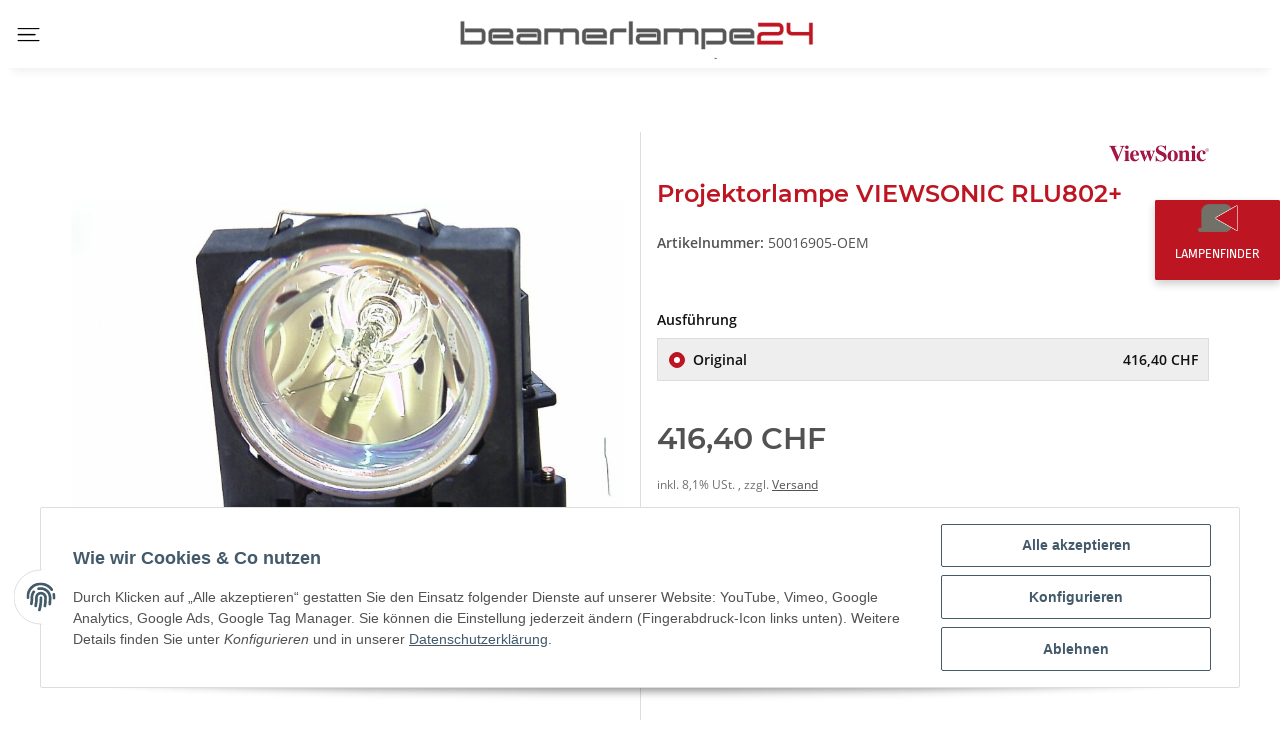

--- FILE ---
content_type: text/html; charset=utf-8
request_url: https://www.beamerlampe24.ch/Original-Projektorlampe-VIEWSONIC-RLU802_1?isAjax
body_size: 5885
content:

    
            
    
                    
                <div id="result-wrapper" data-wrapper="true" itemprop="mainEntity" itemscope itemtype="https://schema.org/Product">
                    <meta itemprop="url" content="https://www.beamerlampe24.ch/Original-Projektorlampe-VIEWSONIC-RLU802_1">
                    
                        
                
            
    
        
    
                
            
    
        
    
                    
                    
                        
            <div class="container ">
                        
                
            
            
</div>
    
        
        <div class="container ">
                <form class="jtl-validate" target="_self" id="buy_form" action="https://www.beamerlampe24.ch/Original-Projektorlampe-VIEWSONIC-RLU802_1" method="POST">
    <input type="hidden" class="jtl_token" name="jtl_token" value="cacce4b772d57c4296dcd91617e91aa43c2806674501c155a2da41b9085e1496">
                        
    
<button type="submit" class="btn js-cfg-validate btn-hidden-default btn-hidden" name="inWarenkorb" value="In den Warenkorb" aria-label="In den Warenkorb">
    
</button>
                

<div class="row product-detail" id="product-offer">
                        
                                
<div class="col product-gallery col-lg-6 col-12">
                            
                            
    <div id="image_wrapper" class="gallery-with-action" role="group">
        

<div class="row gallery-with-action-main">
            
                
<div class="col product-detail-image-topbar col-12">
                    
    
<button type="button" class="btn  btn-link" id="image_fullscreen_close" aria-label="close">
                        <span aria-hidden="true"><i class="fa fa-times"></i></span>
                
</button>
            
</div>
        
        
                
<div class="col  col-12">
                            
                    <div class="product-actions" data-toggle="product-actions">
                                                                    </div>
                
                        
                <div id="gallery_wrapper" class="clearfix">
                    <div id="gallery" class="product-images slick-smooth-loading carousel slick-lazy" data-slick-type="gallery">
                        
                                                            <div class="square square-image js-gallery-images "><div class="inner">
            <img src="https://www.beamerlampe24.ch/media/image/product/11817/xs/original-projektorlampe-viewsonic-rlu802_1.jpg" srcset="
                                                    https://www.beamerlampe24.ch/media/image/product/11817/xs/original-projektorlampe-viewsonic-rlu802_1.jpg 40w,
                                                    https://www.beamerlampe24.ch/media/image/product/11817/sm/original-projektorlampe-viewsonic-rlu802_1.jpg 130w,
                                                    https://www.beamerlampe24.ch/media/image/product/11817/md/original-projektorlampe-viewsonic-rlu802_1.jpg 320w,
                                                    https://www.beamerlampe24.ch/media/image/product/11817/lg/original-projektorlampe-viewsonic-rlu802_1.jpg 800w" class="product-image img-fluid" alt="Original Projektorlampe VIEWSONIC RLU802+" data-list='{"xs":{"src":"https:\/\/www.beamerlampe24.ch\/media\/image\/product\/11817\/xs\/original-projektorlampe-viewsonic-rlu802_1.jpg","size":{"width":40,"height":40},"type":2,"alt":"Original Projektorlampe VIEWSONIC RLU802+"},"sm":{"src":"https:\/\/www.beamerlampe24.ch\/media\/image\/product\/11817\/sm\/original-projektorlampe-viewsonic-rlu802_1.jpg","size":{"width":130,"height":130},"type":2,"alt":"Original Projektorlampe VIEWSONIC RLU802+"},"md":{"src":"https:\/\/www.beamerlampe24.ch\/media\/image\/product\/11817\/md\/original-projektorlampe-viewsonic-rlu802_1.jpg","size":{"width":320,"height":320},"type":2,"alt":"Original Projektorlampe VIEWSONIC RLU802+"},"lg":{"src":"https:\/\/www.beamerlampe24.ch\/media\/image\/product\/11817\/lg\/original-projektorlampe-viewsonic-rlu802_1.jpg","size":{"width":800,"height":800},"type":2,"alt":"Original Projektorlampe VIEWSONIC RLU802+"}}' data-index="0">
    </div></div>
                                                    
                    </div>
                                    </div>
            
            
</div>
        
        
                                
<div class="col product-detail-image-preview-bar col-12 align-self-end">
                                                
</div>
                    
        
</div>
        
                            <meta itemprop="image" content="https://www.beamerlampe24.ch/media/image/product/11817/md/original-projektorlampe-viewsonic-rlu802_1.jpg">
                    

        
            
<div class="modal modal-fullview fade" id="productImagesModal" tabindex="-1" role="dialog" aria-label="image zoom" aria-hidden="true">
    <div class="modal-dialog modal-dialog-centered modal-lg" role="document">
        <div class="modal-content">
            
                <div class="modal-header">
                    <button type="button" class="close" data-dismiss="modal" aria-label="Close">
                        <span aria-hidden="true" class="fas fa-times"></span>
                    </button>
                </div>
            
            
                <div class="modal-body">
                                            
                            <div class="square square-image">
                                <div class="inner">
                                    
            <img src="https://www.beamerlampe24.ch/media/image/product/11817/md/original-projektorlampe-viewsonic-rlu802_1.jpg" srcset="
                                            https://www.beamerlampe24.ch/media/image/product/11817/xs/original-projektorlampe-viewsonic-rlu802_1.jpg 40w,
                                            https://www.beamerlampe24.ch/media/image/product/11817/sm/original-projektorlampe-viewsonic-rlu802_1.jpg 130w,
                                            https://www.beamerlampe24.ch/media/image/product/11817/md/original-projektorlampe-viewsonic-rlu802_1.jpg 320w,
                                            https://www.beamerlampe24.ch/media/image/product/11817/lg/original-projektorlampe-viewsonic-rlu802_1.jpg 800w" sizes="auto" class="product-image img-fluid" loading="lazy" alt="Original Projektorlampe VIEWSONIC RLU802+" data-list='{"xs":{"src":"https:\/\/www.beamerlampe24.ch\/media\/image\/product\/11817\/xs\/original-projektorlampe-viewsonic-rlu802_1.jpg","size":{"width":40,"height":40},"type":2,"alt":"Original Projektorlampe VIEWSONIC RLU802+"},"sm":{"src":"https:\/\/www.beamerlampe24.ch\/media\/image\/product\/11817\/sm\/original-projektorlampe-viewsonic-rlu802_1.jpg","size":{"width":130,"height":130},"type":2,"alt":"Original Projektorlampe VIEWSONIC RLU802+"},"md":{"src":"https:\/\/www.beamerlampe24.ch\/media\/image\/product\/11817\/md\/original-projektorlampe-viewsonic-rlu802_1.jpg","size":{"width":320,"height":320},"type":2,"alt":"Original Projektorlampe VIEWSONIC RLU802+"},"lg":{"src":"https:\/\/www.beamerlampe24.ch\/media\/image\/product\/11817\/lg\/original-projektorlampe-viewsonic-rlu802_1.jpg","size":{"width":800,"height":800},"type":2,"alt":"Original Projektorlampe VIEWSONIC RLU802+"}}' data-index="0">
    
                                </div>
                            </div>
                        
                                    </div>
            
        </div>
    </div>
</div>

        

        
                                                                                                                                                                
    </div>

                            
                        
</div>
                    
                            
<div class="col product-info col-lg-6 col-12">
                        
                        <div class="product-info-inner">
                            <div class="product-headline">
                                
                                    
                                    <h1 class="product-title h2" itemprop="name">Original Projektorlampe VIEWSONIC RLU802+</h1>
                                
                            </div>
                            
                                                                                            
            
        <div class="manufacturer-row text-right small">
            <a href="VIEWSONIC">
                                    <img src="bilder/hersteller/klein/VIEWSONIC.jpg" alt="VIEWSONIC" class="img-sm">
                                            </a>
        </div>
        
        <div class="ip-productlist-css">
        <style>
            #ipheader {
                display: block;
                }
            .fixed-content{
                display: none !important;
                }
            .progressbar li.active+li:after {
                    background-color: green !important;
                }
            .ip-full-banner-img1 {
                display: block !IMPORTANT;
            }
            .ip-full-banner-img {
                display: none !IMPORTANT;
            }
            #ipfixedcontent1 {
                    display: block;
                }
            .ip-filter-padding-div{
                margin-top: -20px;
            }
            .ip-msg-div1 {
                display: block;
            }
            .ip-msg-small2 {
                    display: block;
                }
            .ip-msg-small1 .ip-msg-tooltip{
                display: none !important;
            }
            .ip-p-n{
                    display: block !important;
                    color:transparent;
                }
            .ip-final-header-container {
                display: none;
            }
            .ip-final-header-fluid{
                padding-top: 0px !important;
            }
            .ip-final-header-fluid {
                    display: block !important;
                }
                
            .ip-final-filter-div {
                display: none;
            }
            .fixed-content1 {
                    display: block;
                }
            .ip-final-header-fluid {
                display: none !important;
            }
            .ip-final-filter-div {
                    width: 100% !important;
                }
            div#myForm {
                padding: 0px;
                background: #fff;
            }
            .ip-form-popup {
                box-shadow: none !IMPORTANT;
            }
            .ip-filter-container1 {
                box-shadow: none !IMPORTANT;
            }
            .ip-final-filter-div {
                margin-top: 0px !IMPORTANT;
            }
            .ip-banner-header-fluid {
                    display: block !important;
                }
        </style>
    </div>
    <ul id="breadcrumb" class="breadcrumb">
                                    
                                                
                                                
                                                <li class="ip-product-name breadcrumb-item last">
                                            Projektorlampe VIEWSONIC RLU802+
                                    </li>
                        </ul>
    
                                    <ul class="info-essential list-unstyled">
                                        
                                                                                            <li class="product-sku">
                                                    <strong>
                                                        Artikelnummer:
                                                    </strong>
                                                    <span itemprop="sku">50016905-OEM</span>
                                                </li>
                                                                                    
                                        
                                                                                    
                                        
                                                                                    
                                        
                                                                                    
                                        
                                                                                                                                
                                        
                                                                                            
                                                    <li class="product-manufacturer" itemprop="brand" itemscope itemtype="https://schema.org/Brand">
                                                        <strong>Hersteller:</strong>
                                                                                                                                                                                    
            <img src="https://www.beamerlampe24.ch/media/image/manufacturer/29/xs/viewsonic.jpg" class="" loading="lazy" alt="VIEWSONIC">
    
                                                                <meta itemprop="image" content="https://www.beamerlampe24.ch/media/image/manufacturer/29/xs/viewsonic.jpg">
                                                                                                                                                                                                                                    </li>
                                                
                                                                                    
                                        
                                                                                    
                                    </ul>
                                

                                                        

                            
                                                        
                            

                            <div class="product-offer" itemprop="offers" itemscope itemtype="https://schema.org/Offer">
                                
                                                                            <meta itemprop="url" content="https://www.beamerlampe24.ch/Original-Projektorlampe-VIEWSONIC-RLU802_1">
                                        <link itemprop="businessFunction" href="http://purl.org/goodrelations/v1#Sell">
                                                                        <input type="hidden" class="form-control " value="1" name="inWarenkorb">

                                                                                                                <input type="hidden" class="form-control " value="11817" name="VariKindArtikel">

                                                                                                            <input type="hidden" class="form-control current_article" value="7811" name="a">

                                    <input type="hidden" class="form-control " value="1" name="wke">

                                    <input type="hidden" class="form-control " value="1" name="show">

                                    <input type="hidden" class="form-control " value="1" name="kKundengruppe">

                                    <input type="hidden" class="form-control " value="1" name="kSprache">

                                
                                
                                    <!-- VARIATIONEN -->
                                    
            
                                            
        
            

<div class="row ">
                    
<div class="col updatingStockInfo text-center-util d-none">
                    <i class="fa fa-spinner fa-spin" title="Lagerinformationen für Variationen werden geladen…"></i>
                
</div>
            
</div>
        
        
            

<div class="row variations switch-variations">
                    
<div class="col ">
                    <dl>
                                                                    <div class="vaiation-wrapper ">
                    <dt class="js-btn-slider-wrapper">Ausführung </dt>
<dd class="form-group text-left-util">
                                                                            										
																
										
                                                                                                                                                                                                                                                       
                                                <div class="custom-control custom-radio">
                                                    <input type="radio" class="custom-control-input" name="eigenschaftwert[2338]" id="vt2887" value="2887" checked required>
                                                    <label class="variation custom-control-label d-flex" for="vt2887" data-type="radio" data-original="Original" data-key="2338" data-value="2887" data-ref="11817">
                                                        
                                                            
        Original<span class="variation-badge badge-right">416,40 CHF</span>
                                                                                                                    
                                                    </label>
                                                </div>
                                            
                                                                                                            </dd>
                        </div>
                                        </dl>
                
</div>
            
</div>
        
    
                                

                                

<div class="row ">
                                        
                                                                                    
<div class="col ">
                                                
            <div class="price_wrapper">
            
                            
                                    
                <div class="price h1 ">
                    
                        <span>
                                                    416,40 CHF                                                                        </span>
                    
                </div>
                
                                                                    <meta itemprop="price" content="416.40">
                        <meta itemprop="priceCurrency" content="CHF">
                                                            
                                    
                        <div class="price-note">
                            
                                                        
                            
                                <span class="vat_info">
                                    
    
        
            inkl. 8,1% USt.        
                    
                
                ,
                
                                    
                        zzgl.
                        <a href="https://www.beamerlampe24.ch/Versandinformationen?shipping_calculator=0" class="shipment popup" rel="nofollow">
                                Versand
                        
</a>                    
                            
            

    
            

                                </span>
                            

                            
                                                                                            

                            
                                                            

                        
                                                                                </div>                    
                                        
        </div>
    
                                            
</div>
                                                                            
                                    
                                            
<div class="col  col-12">
                                                

<div class="row stock-information stock-information-p no-gutters">
                                                    
<div class="col ">
                                                    
                                                        
        <div class="delivery-status">
    
        <ul class="list-unstyled">
                            
                    <li>
                        
                                                            
                                    
                
            <span class="status status-2">
                <span class="fas fa-truck status-icon"></span>Sofort verfügbar
            </span>
        
    
                                
                                                    
                                                
                                                            <link itemprop="availability" href="https://schema.org/InStock">
                                                    
                                            </li>
                
                                    
                                    
                    <li>
                        <div class="estimated-delivery" data-toggle="popover" data-placement="top" data-content="Die angegebenen Lieferzeiten gelten für den Versand innerhalb von Schweiz. Die Lieferzeiten für den &lt;a href='https://www.beamerlampe24.ch/Versandinformationen#othercountries'&gt;Versand ins Ausland&lt;/a&gt; finden Sie in unseren &lt;a href='https://www.beamerlampe24.ch/Versandinformationen'&gt;Versandinformationen&lt;/a&gt;.">
                            Lieferzeit:                            <span class="a2">
                                4 - 5 Werktage
                                <span class="estimated-delivery-info">(CH - Ausland abweichend)</span>
                            </span>
                        </div>
                    </li>
                            
                    </ul>
    
    </div>

                                                    
                                                
</div>
                                                
<div class="col question-on-item col-auto">
                                                    
                                                                                                            
                                                
</div>
                                            
</div>
                                            
                                                                                                
        
                                                                                            
                                        
</div>
                                    
                                
</div>
                                                                
                                                                        
    
                                                                    
                                                                                                    
                                                                                    
                            <div id="add-to-cart" class="product-buy">
                                                            
                        

<div class="row basket-form-inline">
                                                                                                                    
                                        
<div class="col  col-sm-6 col-12">
                                    <div class="input-group form-counter choose_quantity" id="quantity-grp" role="group">
                                                <div class="input-group-prepend ">
                                                            
    
<button type="button" class="btn  btn-" aria-label="Menge verringern" data-count-down="">
                                                    <span class="fas fa-minus"></span>
                                            
</button>
                                        
    </div>
                                                                                                                                                                                                                                                <input type="number" class="form-control quantity" id="quantity" value="1" min="0" step="1" name="anzahl" aria-label="Menge" data-decimals="0" data-product-id="11817">

                                        <div class="input-group-append ">
                                                                                                        <div class="input-group-text unit form-control">
                                                        Stk
                                                
</div>
                                                                                            
    
<button type="button" class="btn  btn-" aria-label="Menge erhöhen" data-count-up="">
                                                    <span class="fas fa-plus"></span>
                                            
</button>
                                        
    </div>
                                    
    </div>
                                
</div>
                            
                                                        
                                        
<div class="col  col-sm-6 col-12">
                                        
    
<button type="submit" class="btn js-cfg-validate btn-primary btn-block" name="inWarenkorb" value="In den Warenkorb" aria-label="In den Warenkorb">
                                            <span class="btn-basket-check">
                                            <span>
                                                                                                    In den Warenkorb
                                                                                            </span> <i class="fas fa-shopping-cart"></i>
                                        </span>
                                        <svg x="0px" y="0px" width="32px" height="32px" viewbox="0 0 32 32">
                                            <path stroke-dasharray="19.79 19.79" stroke-dashoffset="19.79" fill="none" stroke="#FFFFFF" stroke-width="2" stroke-linecap="square" stroke-miterlimit="10" d="M9,17l3.9,3.9c0.1,0.1,0.2,0.1,0.3,0L23,11"></path>
                                        </svg>
                                    
</button>
                                                                    
</div>
                            
                        
</div>
                    
                                                </div>
    
                                                                            
                                                            </div>
                        </div>                                                
                    
</div>
                    
                                            
                
</div>
                
                    
    
                
            
</form>
        
</div>
    

    
        
            
    
                                                                                                                                                                                                                                                                                                                                                                                                                                                                                                                                                                                                                                                                                                                
    
                    
                            
                    <div class="container ">
                            <nav class="tab-navigation">
                        
<ul class="nav nav-tabs " role="tablist" id="product-tabs">
                                                        
                                
<li class="nav-item " id="label-description" title="Beschreibung" role="presentation">
           <a class="nav-link active" href="#tab-description" data-toggle="tab" role="tab" aria-controls="tab-description" id="tab-link-description">
            Beschreibung
        </a>
    </li>

                                
                        
                        
                        
                        
                                                    
                                
<li class="nav-item " id="label-questionOnItem" title="Frage zum Artikel" role="presentation">
           <a class="nav-link" href="#tab-questionOnItem" data-toggle="tab" role="tab" aria-controls="tab-questionOnItem" id="tab-link-questionOnItem">
            Frage zum Artikel
        </a>
    </li>

                            
                        
                        
                        
                                                
</ul>
<div class="tab-content" id="tab-content-product-tabs">
                        <div class="tab-pane fade  show active" id="tab-description" role="tabpanel" aria-labelledby="tab-link-description">
                                                    
                                        
                                            
                                            <div class="desc">
                                                <p>Ersatzlampe RLU802+ für Projektoren der Marke VIEWSONIC</p>
                                                                                            </div>
                                            
                                        
                                        
                                            
    <div class="product-attributes">
    
        <table class="table table-sm table-striped table-bordered-outline">
                            
                                            <tr>
                            <td class="h6">Lampenbezeichnung:</td>
                            <td class="attr-characteristic">
                                <a href="https://www.beamerlampe24.ch/RLU802" class="badge badge-primary">RLU802+</a>                            </td>
                        </tr>
                                    
            
            
            
            
            
                            
                                            <tr class="attr-custom">
                            <td class="h6">Lampentyp: </td>
                            <td class="attr-value">UHP</td>
                        </tr>
                                            <tr class="attr-custom">
                            <td class="h6">Leistung (Watt): </td>
                            <td class="attr-value">120</td>
                        </tr>
                                            <tr class="attr-custom">
                            <td class="h6">Passende Beamermodelle: </td>
                            <td class="attr-value">PJL802 PLUS<br>
</td>
                        </tr>
                                            <tr class="attr-custom">
                            <td class="h6">Lampenanzahl im Gerät: </td>
                            <td class="attr-value">1</td>
                        </tr>
                                            <tr class="attr-custom">
                            <td class="h6">Verkaufseinheit: </td>
                            <td class="attr-value">1</td>
                        </tr>
                                    
                    </table>
    
    </div>

                                        
                                    
 



<h3 class="zwue"><span role="presentation">Beamerlampen für jeden Anspruch</span></h3>
   <div class="row margint40">
            <div class="col-md-4">
                <div class="db-wrapper">
                    <div class="db-lampe-seven">
                        <ul>
                            <li class="lampe oem">
                                Original
                            </li>
							 <li>
<label>Preis-Leistung</label>							
<i class="fa fa-star"></i><i class="fa fa-star"></i><i class="fa fa-star"></i><i class="fa fa-star"></i><i class="far fa-star"></i>
</li>
                            <li>
<label>Leuchtmittel:</label>  Original </li>
                           <li>  <label>Gehäuse:</label>  Original</li>
                           <li>  <label>Garantie:</label> 90 Tage</li>
                            <li> <label>Charakteristik:</label> Originalartikel</li>
                        </ul>
                      
                    </div>
                </div>
            </div>
            <div class="col-md-4">
                <div class="db-wrapper">
                    <div class="db-lampe-seven tip">
                        <ul>
						<li class="unsertip">Unsere Empfehlung:</li>
                            <li class="lampe pop"> 
                                Polari Pro
                            </li>
							 <li>
<label>Preis-Leistung</label>
							 <span itemprop="aggregateRating" itemscope="" itemtype="http://schema.org/AggregateRating">
<span itemprop="ratingValue" class="hidden">5</span>
<span class="rating" title="Bewertung: 5/5">
<i class="fa fa-star"></i><i class="fa fa-star"></i><i class="fa fa-star"></i><i class="fa fa-star"></i><i class="fa fa-star"></i>    </span></span>
</li>                       
			                 <li>  <label>Leuchtmittel:</label>  <b>Original</b>
</li>				
							 <li>
<label>Gehäuse:</label>  Kompatibel </li>
                           <li>  <label>Garantie:</label> <b>180 Tage</b>
</li>
                            <li> <label>Charakteristik:</label> Günstige Alternative bei 
							 <label></label> 100% gleicher Leistung</li>
                        </ul>
                       
                    </div>
                </div>
            </div>
            <div class="col-md-4">
                <div class="db-wrapper">
                    <div class="db-lampe-seven">
                        <ul>
                            <li class="lampe poe">
                                Polari Eco
                            </li>
							<li>
<label>Preis-Leistung</label>
<i class="fa fa-star"></i><i class="fa fa-star"></i><i class="fa fa-star"></i><i class="fa fa-star-half-alt"></i><i class="far fa-star"></i>
</li>
			                 <li>  <label>Leuchtmittel:</label>  Kompatibel</li>				
							 <li>
<label>Gehäuse:</label>  Kompatibel </li>
                           <li>  <label>Garantie:</label> 90 Tage</li>
                            <li> <label>Charakteristik:<br></label> Günstig bei guter Qualität</li>    
                        </ul>
                        
                    </div>
                </div>
            </div>
          

        </div>

		
		

		
                                
            </div>
                                <div class="tab-pane fade " id="tab-questionOnItem" role="tabpanel" aria-labelledby="tab-link-questionOnItem">
                                                    
                                    
            
    <form class="jtl-validate label-slide" target="_self" id="article_question" action="https://www.beamerlampe24.ch/Original-Projektorlampe-VIEWSONIC-RLU802_1#tab-questionOnItem" method="post">
    <input type="hidden" class="jtl_token" name="jtl_token" value="cacce4b772d57c4296dcd91617e91aa43c2806674501c155a2da41b9085e1496">
            
            <fieldset>
                
                    <legend>Kontaktdaten</legend>
                
                

<div class="row ">
                        
                                            
                                                                    
<div class="col  col-md-6 col-12">
                                    
                                        
                
        <div id="696a4d7695a2a" aria-labelledby="form-group-label-696a4d7695a2a" class="form-group " role="group">
                    <div class="d-flex flex-column-reverse">
                                        
                    
                    
                <input type="text" class="form-control  form-control-20" placeholder=" " id="firstName" value="" name="vorname" autocomplete="given-name">

            
            
                <label id="form-group-label-696a4d7695a2a" for="firstName" class="col-form-label pt-0">
                    Vorname<span class="optional"> - optionale Angabe</span>
                </label>
            </div>
            </div>

                                
</div>
                            
                                                                    
<div class="col  col-md-6 col-12">
                                    
                                        
                
        <div id="696a4d7695ac7" aria-labelledby="form-group-label-696a4d7695ac7" class="form-group " role="group">
                    <div class="d-flex flex-column-reverse">
                                        
                    
                    
                <input type="text" class="form-control  form-control-20" placeholder=" " id="lastName" required value="" name="nachname" autocomplete="family-name">

            
            
                <label id="form-group-label-696a4d7695ac7" for="lastName" class="col-form-label pt-0">
                    Nachname
                </label>
            </div>
            </div>

                                
</div>
                                                    
                        <div class="w-100-util"></div>
                    
                                            
                                    
<div class="col  col-md-6 col-12">
                                
                                        
                
        <div id="696a4d7695b51" aria-labelledby="form-group-label-696a4d7695b51" class="form-group " role="group">
                    <div class="d-flex flex-column-reverse">
                                        
                    
                    
                <input type="text" class="form-control  form-control-20" placeholder=" " id="company" value="" name="firma" autocomplete="organization">

            
            
                <label id="form-group-label-696a4d7695b51" for="company" class="col-form-label pt-0">
                    Firma<span class="optional"> - optionale Angabe</span>
                </label>
            </div>
            </div>

                            
</div>
                        
                    
                    
                            
<div class="col  col-12">
                            
                                        
                
        <div id="696a4d7695bd3" aria-labelledby="form-group-label-696a4d7695bd3" class="form-group " role="group">
                    <div class="d-flex flex-column-reverse">
                                        
                    
                    
                <input type="email" class="form-control  form-control-20" placeholder=" " id="question_email" required value="" name="email" autocomplete="email">

            
            
                <label id="form-group-label-696a4d7695bd3" for="question_email" class="col-form-label pt-0">
                    E-Mail
                </label>
            </div>
            </div>

                        
</div>
                    
                                            
                                                                    
<div class="col  col-md-6 col-12">
                                    
                                        
                
        <div id="696a4d7695c68" aria-labelledby="form-group-label-696a4d7695c68" class="form-group " role="group">
                    <div class="d-flex flex-column-reverse">
                                        
                    
                    
                <input type="tel" class="form-control  form-control-20" placeholder=" " id="tel" value="" name="tel" autocomplete="home tel">

            
            
                <label id="form-group-label-696a4d7695c68" for="tel" class="col-form-label pt-0">
                    Telefon<span class="optional"> - optionale Angabe</span>
                </label>
            </div>
            </div>

                                
</div>
                            
                                                    
                    
                                    
</div>
            </fieldset>
        
        
        <fieldset>
            
                <legend>Frage zum Artikel</legend>
            
            
                    <div id="696a4d7695d11" aria-labelledby="form-group-label-696a4d7695d11" class="form-group " role="group">
                    <div class="d-flex flex-column-reverse">
                                                                        <textarea class="form-control " placeholder=" " rows="8" id="question" name="nachricht" required></textarea>
                
                <label id="form-group-label-696a4d7695d11" for="question" class="col-form-label pt-0">
                    Ihre Frage
                </label>
            </div>
            </div>
            
            
                                    
                                
    
    
                            

        </fieldset>
        
                    
                

<div class="row ">
                        
<div class="col ">
                        
    <input type="hidden" class="form-control " value="877de2365d59becc26c0374034d3fb41c4e1a676" name="001af8c2c3cc762c">

    

                    
</div>
                
</div>
            
        
        
        
            <input type="hidden" class="form-control " value="7811" name="a">

            <input type="hidden" class="form-control " value="1" name="show">

            <input type="hidden" class="form-control " value="1" name="fragezumprodukt">

            

<div class="row ">
                        
<div class="col ml-auto-util col-md-auto">
                        
    
<button type="submit" class="btn  btn-primary btn-block" value="1">
                            Frage abschicken
                    
</button>
                
</div>
            
</div>
        
    
</form>
    

                                    
                                
            </div>
            </div>
                        </nav>
                    
</div>
                
                        

        

                                            
                <div id="article_popups">
                    
            
        
        <script defer src="[data-uri]"></script>    

                </div>
            
            

                    
                    <!-- Google Analytics Events -->
    <script type="application/javascript">
        if (typeof gtag == 'function') {setTimeout(function(){gtag('event', 'view_item', {'items': [{'item_id': '50016905-OEM','item_name': 'Original Projektorlampe VIEWSONIC RLU802+','item_brand': 'VIEWSONIC','price': '385.2','currency': 'CHF','item_category': 'Ersatzlampen','item_category2': 'VIEWSONIC'}]});}, 3000)}
    </script>
    <!-- END Google Analytics Events -->
</div>
            
            

    
            

